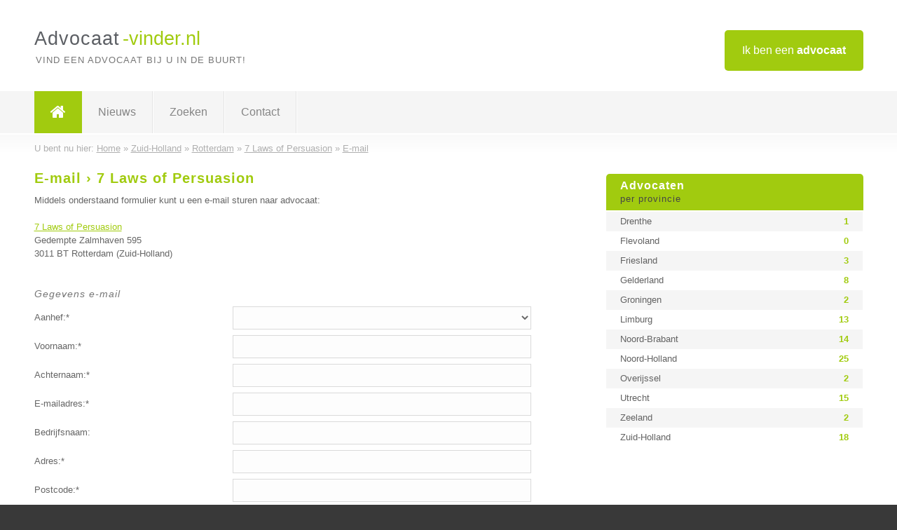

--- FILE ---
content_type: text/html; charset=utf-8
request_url: https://www.advocaat-vinder.nl/e-mail/7-laws-of-persuasion
body_size: 2745
content:

<!DOCTYPE html>
<html xmlns="http://www.w3.org/1999/xhtml" xml:lang="nl" lang="nl" dir="ltr">
<head>
<!-- Copyright https://www.jbb-media.nl -->
<title>E-mail &#8250; 7 Laws of Persuasion</title>
<meta http-equiv="Content-Type" content="text/html; charset=UTF-8" />
<meta property="og:title" content="E-mail &#8250; 7 Laws of Persuasion" />
<meta property="og:type" content="website" />
<meta property="og:url" content="https://www.advocaat-vinder.nl/e-mail/7-laws-of-persuasion" />
<meta property="og:image" content="https://www.advocaat-vinder.nl/img/social-og-image.png" />
<meta property="og:description" content="Verstuur een e-mail naar: 7 Laws of Persuasion uit Rotterdam (Zuid-Holland)." />
<meta name="viewport" content="width=device-width, initial-scale=1" />
<meta name="description" content="Verstuur een e-mail naar: 7 Laws of Persuasion uit Rotterdam (Zuid-Holland)." />
<meta name="keywords" content="e-mail,7 Laws of Persuasion,Rotterdam,Zuid-Holland,advocaat,advocaten" />
<meta name="robots" content="index, follow" />
<meta content="IE=edge" http-equiv="X-UA-Compatible" />
<link rel="canonical" href="https://www.advocaat-vinder.nl/e-mail/7-laws-of-persuasion" />
<link rel="apple-touch-icon" sizes="180x180" href="https://www.advocaat-vinder.nl/apple-touch-icon.png" />
<link rel="icon" type="image/png" sizes="32x32" href="https://www.advocaat-vinder.nl/favicon-32x32.png" />
<link rel="icon" type="image/png" sizes="16x16" href="https://www.advocaat-vinder.nl/favicon-16x16.png" />
<link rel="manifest" href="https://www.advocaat-vinder.nl/site.webmanifest" />
<link rel="mask-icon" href="https://www.advocaat-vinder.nl/safari-pinned-tab.svg" color="#a1cb0f" />
<meta name="msapplication-TileColor" content="#a1cb0f" />
<meta name="theme-color" content="#ffffff" />
<link rel="stylesheet" href="https://www.advocaat-vinder.nl/lay-out/style-1615647759.css" />
<meta name="google-site-verification" content="rpEDOEIIBnkOTfxPR7utREAdsQxPy6WNdivtO5Ov3t4" />
</head>
<body itemscope itemtype="https://schema.org/WebPage">

<div id="bar_top">
	<div class="container clearfix">
		<div id="companies"><a href="https://www.advocaat-vinder.nl/bedrijven.html" title="Ik ben een advocaat">Ik ben een <strong>advocaat</strong></a></div>

		<div id="logo">
			<a href="https://www.advocaat-vinder.nl" title="Advocaat"><span class="logo_split_a">Advocaat</span><span class="logo_split_b">-vinder.nl</span></a>
			<span class="slogan">Vind een advocaat bij u in de buurt!</span>
		</div>
	</div>
</div>



<div id="bar_menu">
	<div class="container clearfix">
		<button type="button" id="show-menu" onclick="menu_toggle(); return false;"><i class="fa fa-navicon"></i></button>
		<ul id="menu">
			<li class="home"><a href="https://www.advocaat-vinder.nl" title="Advocaat"><i class="fa fa-home"></i></a></li>
			<li><a href="https://www.advocaat-vinder.nl/nieuws.html" title="Advocaat nieuws">Nieuws</a></li>
			<li><a href="https://www.advocaat-vinder.nl/zoeken.html" title="Zoeken Advocaten">Zoeken</a></li>
			<li><a href="https://www.advocaat-vinder.nl/contact.html" title="Contact met Advocaat-vinder.nl">Contact</a></li>

			
		</ul>
	</div>
</div>


<div id="bar_breadcrumbs" itemscope itemtype="https://schema.org/BreadcrumbList">
	<div class="container">
		U bent nu hier: <span itemprop="itemListElement" itemscope itemtype="https://schema.org/ListItem"><a href="https://www.advocaat-vinder.nl" title="Home" itemprop="item"><span itemprop="name">Home</span></a><meta itemprop="position" content="1" /></span> &raquo; <span itemprop="itemListElement" itemscope itemtype="https://schema.org/ListItem"><a href="https://www.advocaat-vinder.nl/advocaat/zuid-holland" title="Advocaat Zuid-Holland" itemprop="item"><span itemprop="name">Zuid-Holland</span></a><meta itemprop="position" content="2" /></span> &raquo; <span itemprop="itemListElement" itemscope itemtype="https://schema.org/ListItem"><a href="https://www.advocaat-vinder.nl/advocaat/zuid-holland/rotterdam" title="Advocaat Rotterdam" itemprop="item"><span itemprop="name">Rotterdam</span></a><meta itemprop="position" content="3" /></span> &raquo; <span itemprop="itemListElement" itemscope itemtype="https://schema.org/ListItem"><a href="https://www.advocaat-vinder.nl/advocaat/zuid-holland/rotterdam/7-laws-of-persuasion" title="7 Laws of Persuasion" itemprop="item"><span itemprop="name">7 Laws of Persuasion</span></a><meta itemprop="position" content="4" /></span> &raquo; <span itemprop="itemListElement" itemscope itemtype="https://schema.org/ListItem"><a href="https://www.advocaat-vinder.nl/e-mail/7-laws-of-persuasion" title="E-mail &#8250; 7 Laws of Persuasion" itemprop="item"><span itemprop="name">E-mail</span></a><meta itemprop="position" content="5" /></span>	</div>
</div>

	
<div id="bar_content">
	<div class="container clearfix">
		<div class="right width_a_right">
			<div class="sidebar_a">
				<h3 title="Advocaten per provincie" onclick="menu_side_toggle(); return false;">Advocaten <span>per provincie</span></h3>
<div class="list_cont" id="menu_side">
  <div class="list_table">
    <a href="https://www.advocaat-vinder.nl/advocaat/drenthe" title="Advocaat Drenthe" class="list_row"><span>Drenthe</span> <span>1</span></a>
    <a href="https://www.advocaat-vinder.nl/advocaat/flevoland" title="Advocaat Flevoland" class="list_row"><span>Flevoland</span> <span>0</span></a>
    <a href="https://www.advocaat-vinder.nl/advocaat/friesland" title="Advocaat Friesland" class="list_row"><span>Friesland</span> <span>3</span></a>
    <a href="https://www.advocaat-vinder.nl/advocaat/gelderland" title="Advocaat Gelderland" class="list_row"><span>Gelderland</span> <span>8</span></a>
    <a href="https://www.advocaat-vinder.nl/advocaat/groningen" title="Advocaat Groningen" class="list_row"><span>Groningen</span> <span>2</span></a>
    <a href="https://www.advocaat-vinder.nl/advocaat/limburg" title="Advocaat Limburg" class="list_row"><span>Limburg</span> <span>13</span></a>
    <a href="https://www.advocaat-vinder.nl/advocaat/noord-brabant" title="Advocaat Noord-Brabant" class="list_row"><span>Noord-Brabant</span> <span>14</span></a>
    <a href="https://www.advocaat-vinder.nl/advocaat/noord-holland" title="Advocaat Noord-Holland" class="list_row"><span>Noord-Holland</span> <span>25</span></a>
    <a href="https://www.advocaat-vinder.nl/advocaat/overijssel" title="Advocaat Overijssel" class="list_row"><span>Overijssel</span> <span>2</span></a>
    <a href="https://www.advocaat-vinder.nl/advocaat/utrecht" title="Advocaat Utrecht" class="list_row"><span>Utrecht</span> <span>15</span></a>
    <a href="https://www.advocaat-vinder.nl/advocaat/zeeland" title="Advocaat Zeeland" class="list_row"><span>Zeeland</span> <span>2</span></a>
    <a href="https://www.advocaat-vinder.nl/advocaat/zuid-holland" title="Advocaat Zuid-Holland" class="list_row"><span>Zuid-Holland</span> <span>18</span></a>
  </div>
</div>			</div>
		</div>

		<div class="left width_a_left">
			<h1 title="E-mail &#8250; 7 Laws of Persuasion">E-mail &#8250; 7 Laws of Persuasion</h1>
	<div id="form_pre">

		<p>

			Middels onderstaand formulier kunt u een e-mail sturen naar advocaat:

			<br /><br />

			<a href="https://www.advocaat-vinder.nl/advocaat/zuid-holland/rotterdam/7-laws-of-persuasion" title="7 Laws of Persuasion">7 Laws of Persuasion</a><br />
			Gedempte Zalmhaven 595<br />
			3011 BT Rotterdam (Zuid-Holland)
		<br />&nbsp;</p>
		<form action="https://www.advocaat-vinder.nl/e-mail/7-laws-of-persuasion" method="post" onsubmit="contact_company();return false;">
			<fieldset>
				<div class="form_heading">Gegevens e-mail</div>

				<div class="form_row">
					<label>Aanhef:*</label>
					<div class="form_field">
						<select name="aanhef" id="aanhef">
							<option value="0" label=" "> </option>

							<option value="m">Dhr.</option>
<option value="v">Mevr.</option>
						</select>
					</div>
				</div>
				<div class="form_row">
					<label>Voornaam:*</label>
					<div class="form_field">
						<input type="text" name="voornaam" id="voornaam" value="" />
						<input type="hidden" name="to" id="to" value="251" />
					</div>
				</div>
				<div class="form_row">	
					<label>Achternaam:*</label>
					<div class="form_field">
						<input type="text" name="achternaam" id="achternaam" value="" />
					</div>
				</div>
				<div class="form_row">
					<label>E-mailadres:*</label>
					<div class="form_field">
						<input type="text" name="e-mailadres" id="e-mailadres" value="" />
					</div>
				</div>						
				<div class="form_row">
					<label>Bedrijfsnaam:</label>
					<div class="form_field">
						<input type="text" name="bedrijfsnaam" id="bedrijfsnaam" value="" />
					</div>
				</div>
				<div class="form_row">	
					<label>Adres:*</label>
					<div class="form_field">
						<input type="text" name="adres" id="adres" value="" />
					</div>
				</div>
				<div class="form_row">
					<label>Postcode:*</label>
					<div class="form_field">
						<input type="text" name="postcode" id="postcode" value="" />
					</div>
				</div>
				<div class="form_row">
					<label>Woonplaats:*</label>
					<div class="form_field">
						<input type="text" name="woonplaats" id="woonplaats" value="" />
					</div>
				</div>
				<div class="form_row">
					<label>Telefoon:*</label>
					<div class="form_field">
						<input type="text" name="telefoon" id="telefoon" value="" />
					</div>
				</div>

				<div class="form_heading">Uw bericht</div>

				<p class="comment">
					Beschrijf zo gedetailleerd mogelijk uw situatie en waar u naar op zoekt bent.
				</p>
				<div class="form_row">
					<label>Bericht:*</label>
					<div class="form_field">
						<textarea name="bericht" id="bericht" cols="59" rows="8"></textarea> 
					</div>
				</div>


				<div class="form_heading">Type onderstaande 5 letters over (geen hoofdletters)</div>

				<div class="form_row">
					<label></label>
					<div class="form_field">
						<img id="img_letters" src="https://www.advocaat-vinder.nl/inc/letters.php" width="150" height="50" alt="Type de 5 letters over!" />
					</div>
				</div>	
				<div class="form_row">
					<label>Letters:*</label>
					<div class="form_field">
						<input type="text" name="letters" id="letters" value="" />
					</div>
				</div>		

				<div class="form_row">
					<label></label>
					<div class="form_field">
						<button type="submit" name="submit" id="submit" class="submit">Verstuur</button>
					</div>
				</div>	
			</fieldset>
		</form>
	</div>
	
	<div id="form_after"></div>

	

		</div>
	</div>
</div>

<div id="bar_banners">
	<div class="container">
<a href="https://www.casino-tip.nl/?ref=nl" onclick="open_blank(this.href); return false;" title="Online casino" class="last_ad" rel="nofollow"><img src="https://www.advocaat-vinder.nl/img/online-casino.png" width="272" height="172" alt="Online casino" title="Online casino" /></a><a href="https://www.advocaat-vinder.nl/contact.html" title="Contact met Advocaat-vinder.nl" class="empty">Uw advertentie hier? Mail ons</a><a href="https://www.advocaat-vinder.nl/contact.html" title="Contact met Advocaat-vinder.nl" class="empty">Uw advertentie hier? Mail ons</a><a href="https://www.advocaat-vinder.nl/contact.html" title="Contact met Advocaat-vinder.nl" class="empty">Uw advertentie hier? Mail ons</a>
	</div>
</div>

<div id="bar_foottext">
	<div class="container">
		Ik kwam, ik zocht, ik vond - Julius Caesar / 47 v.Chr. ;)
	</div>
</div>


<div id="bar_bottom">
	<div class="container">
		
	<a href="https://twitter.com/VinderNl" onclick="open_blank(this.href); return false;" class="social_icon"><i class="fa fa-twitter"></i></a>	<a href="https://www.facebook.com/vindernl" onclick="open_blank(this.href); return false;" class="social_icon"><i class="fa fa-facebook"></i></a>	<a href="https://nl.linkedin.com/company/bedrijven-vinder-nl" onclick="open_blank(this.href); return false;" class="social_icon"><i class="fa fa-linkedin"></i></a><br /><br />	&copy; <a href="https://www.jbb-media.nl" title="Webdesign JBB Media" rel="nofollow" target="_blank">JBB Media</a>
	| <a href="https://www.advocaat-vinder.nl/privacy.html" title="Privacyverklaring">Privacy</a>

	</div>
</div>

<div id="data_info" data-page="contact-company" data-domain="https://www.advocaat-vinder.nl" data-country="NL" data-contactlimit="5" data-analytics="UA-23098021-23"></div>

<script src="https://www.advocaat-vinder.nl/inc/ajax-1726654255.js.php" async></script>

</body>
</html>


